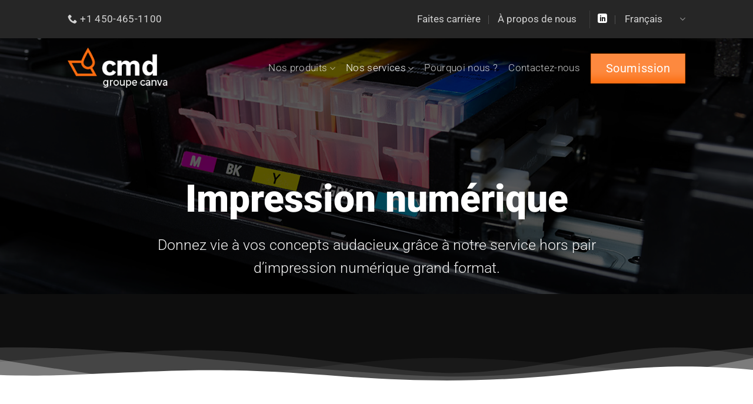

--- FILE ---
content_type: text/html; charset=utf-8
request_url: https://www.google.com/recaptcha/api2/anchor?ar=1&k=6Ldq0usgAAAAAIXO4XlNMqy-NCQfroseD3k71CCS&co=aHR0cHM6Ly9lbnNlaWduZXNjbWQuY29tOjQ0Mw..&hl=en&v=PoyoqOPhxBO7pBk68S4YbpHZ&size=invisible&anchor-ms=20000&execute-ms=30000&cb=ul8tc991jh02
body_size: 48576
content:
<!DOCTYPE HTML><html dir="ltr" lang="en"><head><meta http-equiv="Content-Type" content="text/html; charset=UTF-8">
<meta http-equiv="X-UA-Compatible" content="IE=edge">
<title>reCAPTCHA</title>
<style type="text/css">
/* cyrillic-ext */
@font-face {
  font-family: 'Roboto';
  font-style: normal;
  font-weight: 400;
  font-stretch: 100%;
  src: url(//fonts.gstatic.com/s/roboto/v48/KFO7CnqEu92Fr1ME7kSn66aGLdTylUAMa3GUBHMdazTgWw.woff2) format('woff2');
  unicode-range: U+0460-052F, U+1C80-1C8A, U+20B4, U+2DE0-2DFF, U+A640-A69F, U+FE2E-FE2F;
}
/* cyrillic */
@font-face {
  font-family: 'Roboto';
  font-style: normal;
  font-weight: 400;
  font-stretch: 100%;
  src: url(//fonts.gstatic.com/s/roboto/v48/KFO7CnqEu92Fr1ME7kSn66aGLdTylUAMa3iUBHMdazTgWw.woff2) format('woff2');
  unicode-range: U+0301, U+0400-045F, U+0490-0491, U+04B0-04B1, U+2116;
}
/* greek-ext */
@font-face {
  font-family: 'Roboto';
  font-style: normal;
  font-weight: 400;
  font-stretch: 100%;
  src: url(//fonts.gstatic.com/s/roboto/v48/KFO7CnqEu92Fr1ME7kSn66aGLdTylUAMa3CUBHMdazTgWw.woff2) format('woff2');
  unicode-range: U+1F00-1FFF;
}
/* greek */
@font-face {
  font-family: 'Roboto';
  font-style: normal;
  font-weight: 400;
  font-stretch: 100%;
  src: url(//fonts.gstatic.com/s/roboto/v48/KFO7CnqEu92Fr1ME7kSn66aGLdTylUAMa3-UBHMdazTgWw.woff2) format('woff2');
  unicode-range: U+0370-0377, U+037A-037F, U+0384-038A, U+038C, U+038E-03A1, U+03A3-03FF;
}
/* math */
@font-face {
  font-family: 'Roboto';
  font-style: normal;
  font-weight: 400;
  font-stretch: 100%;
  src: url(//fonts.gstatic.com/s/roboto/v48/KFO7CnqEu92Fr1ME7kSn66aGLdTylUAMawCUBHMdazTgWw.woff2) format('woff2');
  unicode-range: U+0302-0303, U+0305, U+0307-0308, U+0310, U+0312, U+0315, U+031A, U+0326-0327, U+032C, U+032F-0330, U+0332-0333, U+0338, U+033A, U+0346, U+034D, U+0391-03A1, U+03A3-03A9, U+03B1-03C9, U+03D1, U+03D5-03D6, U+03F0-03F1, U+03F4-03F5, U+2016-2017, U+2034-2038, U+203C, U+2040, U+2043, U+2047, U+2050, U+2057, U+205F, U+2070-2071, U+2074-208E, U+2090-209C, U+20D0-20DC, U+20E1, U+20E5-20EF, U+2100-2112, U+2114-2115, U+2117-2121, U+2123-214F, U+2190, U+2192, U+2194-21AE, U+21B0-21E5, U+21F1-21F2, U+21F4-2211, U+2213-2214, U+2216-22FF, U+2308-230B, U+2310, U+2319, U+231C-2321, U+2336-237A, U+237C, U+2395, U+239B-23B7, U+23D0, U+23DC-23E1, U+2474-2475, U+25AF, U+25B3, U+25B7, U+25BD, U+25C1, U+25CA, U+25CC, U+25FB, U+266D-266F, U+27C0-27FF, U+2900-2AFF, U+2B0E-2B11, U+2B30-2B4C, U+2BFE, U+3030, U+FF5B, U+FF5D, U+1D400-1D7FF, U+1EE00-1EEFF;
}
/* symbols */
@font-face {
  font-family: 'Roboto';
  font-style: normal;
  font-weight: 400;
  font-stretch: 100%;
  src: url(//fonts.gstatic.com/s/roboto/v48/KFO7CnqEu92Fr1ME7kSn66aGLdTylUAMaxKUBHMdazTgWw.woff2) format('woff2');
  unicode-range: U+0001-000C, U+000E-001F, U+007F-009F, U+20DD-20E0, U+20E2-20E4, U+2150-218F, U+2190, U+2192, U+2194-2199, U+21AF, U+21E6-21F0, U+21F3, U+2218-2219, U+2299, U+22C4-22C6, U+2300-243F, U+2440-244A, U+2460-24FF, U+25A0-27BF, U+2800-28FF, U+2921-2922, U+2981, U+29BF, U+29EB, U+2B00-2BFF, U+4DC0-4DFF, U+FFF9-FFFB, U+10140-1018E, U+10190-1019C, U+101A0, U+101D0-101FD, U+102E0-102FB, U+10E60-10E7E, U+1D2C0-1D2D3, U+1D2E0-1D37F, U+1F000-1F0FF, U+1F100-1F1AD, U+1F1E6-1F1FF, U+1F30D-1F30F, U+1F315, U+1F31C, U+1F31E, U+1F320-1F32C, U+1F336, U+1F378, U+1F37D, U+1F382, U+1F393-1F39F, U+1F3A7-1F3A8, U+1F3AC-1F3AF, U+1F3C2, U+1F3C4-1F3C6, U+1F3CA-1F3CE, U+1F3D4-1F3E0, U+1F3ED, U+1F3F1-1F3F3, U+1F3F5-1F3F7, U+1F408, U+1F415, U+1F41F, U+1F426, U+1F43F, U+1F441-1F442, U+1F444, U+1F446-1F449, U+1F44C-1F44E, U+1F453, U+1F46A, U+1F47D, U+1F4A3, U+1F4B0, U+1F4B3, U+1F4B9, U+1F4BB, U+1F4BF, U+1F4C8-1F4CB, U+1F4D6, U+1F4DA, U+1F4DF, U+1F4E3-1F4E6, U+1F4EA-1F4ED, U+1F4F7, U+1F4F9-1F4FB, U+1F4FD-1F4FE, U+1F503, U+1F507-1F50B, U+1F50D, U+1F512-1F513, U+1F53E-1F54A, U+1F54F-1F5FA, U+1F610, U+1F650-1F67F, U+1F687, U+1F68D, U+1F691, U+1F694, U+1F698, U+1F6AD, U+1F6B2, U+1F6B9-1F6BA, U+1F6BC, U+1F6C6-1F6CF, U+1F6D3-1F6D7, U+1F6E0-1F6EA, U+1F6F0-1F6F3, U+1F6F7-1F6FC, U+1F700-1F7FF, U+1F800-1F80B, U+1F810-1F847, U+1F850-1F859, U+1F860-1F887, U+1F890-1F8AD, U+1F8B0-1F8BB, U+1F8C0-1F8C1, U+1F900-1F90B, U+1F93B, U+1F946, U+1F984, U+1F996, U+1F9E9, U+1FA00-1FA6F, U+1FA70-1FA7C, U+1FA80-1FA89, U+1FA8F-1FAC6, U+1FACE-1FADC, U+1FADF-1FAE9, U+1FAF0-1FAF8, U+1FB00-1FBFF;
}
/* vietnamese */
@font-face {
  font-family: 'Roboto';
  font-style: normal;
  font-weight: 400;
  font-stretch: 100%;
  src: url(//fonts.gstatic.com/s/roboto/v48/KFO7CnqEu92Fr1ME7kSn66aGLdTylUAMa3OUBHMdazTgWw.woff2) format('woff2');
  unicode-range: U+0102-0103, U+0110-0111, U+0128-0129, U+0168-0169, U+01A0-01A1, U+01AF-01B0, U+0300-0301, U+0303-0304, U+0308-0309, U+0323, U+0329, U+1EA0-1EF9, U+20AB;
}
/* latin-ext */
@font-face {
  font-family: 'Roboto';
  font-style: normal;
  font-weight: 400;
  font-stretch: 100%;
  src: url(//fonts.gstatic.com/s/roboto/v48/KFO7CnqEu92Fr1ME7kSn66aGLdTylUAMa3KUBHMdazTgWw.woff2) format('woff2');
  unicode-range: U+0100-02BA, U+02BD-02C5, U+02C7-02CC, U+02CE-02D7, U+02DD-02FF, U+0304, U+0308, U+0329, U+1D00-1DBF, U+1E00-1E9F, U+1EF2-1EFF, U+2020, U+20A0-20AB, U+20AD-20C0, U+2113, U+2C60-2C7F, U+A720-A7FF;
}
/* latin */
@font-face {
  font-family: 'Roboto';
  font-style: normal;
  font-weight: 400;
  font-stretch: 100%;
  src: url(//fonts.gstatic.com/s/roboto/v48/KFO7CnqEu92Fr1ME7kSn66aGLdTylUAMa3yUBHMdazQ.woff2) format('woff2');
  unicode-range: U+0000-00FF, U+0131, U+0152-0153, U+02BB-02BC, U+02C6, U+02DA, U+02DC, U+0304, U+0308, U+0329, U+2000-206F, U+20AC, U+2122, U+2191, U+2193, U+2212, U+2215, U+FEFF, U+FFFD;
}
/* cyrillic-ext */
@font-face {
  font-family: 'Roboto';
  font-style: normal;
  font-weight: 500;
  font-stretch: 100%;
  src: url(//fonts.gstatic.com/s/roboto/v48/KFO7CnqEu92Fr1ME7kSn66aGLdTylUAMa3GUBHMdazTgWw.woff2) format('woff2');
  unicode-range: U+0460-052F, U+1C80-1C8A, U+20B4, U+2DE0-2DFF, U+A640-A69F, U+FE2E-FE2F;
}
/* cyrillic */
@font-face {
  font-family: 'Roboto';
  font-style: normal;
  font-weight: 500;
  font-stretch: 100%;
  src: url(//fonts.gstatic.com/s/roboto/v48/KFO7CnqEu92Fr1ME7kSn66aGLdTylUAMa3iUBHMdazTgWw.woff2) format('woff2');
  unicode-range: U+0301, U+0400-045F, U+0490-0491, U+04B0-04B1, U+2116;
}
/* greek-ext */
@font-face {
  font-family: 'Roboto';
  font-style: normal;
  font-weight: 500;
  font-stretch: 100%;
  src: url(//fonts.gstatic.com/s/roboto/v48/KFO7CnqEu92Fr1ME7kSn66aGLdTylUAMa3CUBHMdazTgWw.woff2) format('woff2');
  unicode-range: U+1F00-1FFF;
}
/* greek */
@font-face {
  font-family: 'Roboto';
  font-style: normal;
  font-weight: 500;
  font-stretch: 100%;
  src: url(//fonts.gstatic.com/s/roboto/v48/KFO7CnqEu92Fr1ME7kSn66aGLdTylUAMa3-UBHMdazTgWw.woff2) format('woff2');
  unicode-range: U+0370-0377, U+037A-037F, U+0384-038A, U+038C, U+038E-03A1, U+03A3-03FF;
}
/* math */
@font-face {
  font-family: 'Roboto';
  font-style: normal;
  font-weight: 500;
  font-stretch: 100%;
  src: url(//fonts.gstatic.com/s/roboto/v48/KFO7CnqEu92Fr1ME7kSn66aGLdTylUAMawCUBHMdazTgWw.woff2) format('woff2');
  unicode-range: U+0302-0303, U+0305, U+0307-0308, U+0310, U+0312, U+0315, U+031A, U+0326-0327, U+032C, U+032F-0330, U+0332-0333, U+0338, U+033A, U+0346, U+034D, U+0391-03A1, U+03A3-03A9, U+03B1-03C9, U+03D1, U+03D5-03D6, U+03F0-03F1, U+03F4-03F5, U+2016-2017, U+2034-2038, U+203C, U+2040, U+2043, U+2047, U+2050, U+2057, U+205F, U+2070-2071, U+2074-208E, U+2090-209C, U+20D0-20DC, U+20E1, U+20E5-20EF, U+2100-2112, U+2114-2115, U+2117-2121, U+2123-214F, U+2190, U+2192, U+2194-21AE, U+21B0-21E5, U+21F1-21F2, U+21F4-2211, U+2213-2214, U+2216-22FF, U+2308-230B, U+2310, U+2319, U+231C-2321, U+2336-237A, U+237C, U+2395, U+239B-23B7, U+23D0, U+23DC-23E1, U+2474-2475, U+25AF, U+25B3, U+25B7, U+25BD, U+25C1, U+25CA, U+25CC, U+25FB, U+266D-266F, U+27C0-27FF, U+2900-2AFF, U+2B0E-2B11, U+2B30-2B4C, U+2BFE, U+3030, U+FF5B, U+FF5D, U+1D400-1D7FF, U+1EE00-1EEFF;
}
/* symbols */
@font-face {
  font-family: 'Roboto';
  font-style: normal;
  font-weight: 500;
  font-stretch: 100%;
  src: url(//fonts.gstatic.com/s/roboto/v48/KFO7CnqEu92Fr1ME7kSn66aGLdTylUAMaxKUBHMdazTgWw.woff2) format('woff2');
  unicode-range: U+0001-000C, U+000E-001F, U+007F-009F, U+20DD-20E0, U+20E2-20E4, U+2150-218F, U+2190, U+2192, U+2194-2199, U+21AF, U+21E6-21F0, U+21F3, U+2218-2219, U+2299, U+22C4-22C6, U+2300-243F, U+2440-244A, U+2460-24FF, U+25A0-27BF, U+2800-28FF, U+2921-2922, U+2981, U+29BF, U+29EB, U+2B00-2BFF, U+4DC0-4DFF, U+FFF9-FFFB, U+10140-1018E, U+10190-1019C, U+101A0, U+101D0-101FD, U+102E0-102FB, U+10E60-10E7E, U+1D2C0-1D2D3, U+1D2E0-1D37F, U+1F000-1F0FF, U+1F100-1F1AD, U+1F1E6-1F1FF, U+1F30D-1F30F, U+1F315, U+1F31C, U+1F31E, U+1F320-1F32C, U+1F336, U+1F378, U+1F37D, U+1F382, U+1F393-1F39F, U+1F3A7-1F3A8, U+1F3AC-1F3AF, U+1F3C2, U+1F3C4-1F3C6, U+1F3CA-1F3CE, U+1F3D4-1F3E0, U+1F3ED, U+1F3F1-1F3F3, U+1F3F5-1F3F7, U+1F408, U+1F415, U+1F41F, U+1F426, U+1F43F, U+1F441-1F442, U+1F444, U+1F446-1F449, U+1F44C-1F44E, U+1F453, U+1F46A, U+1F47D, U+1F4A3, U+1F4B0, U+1F4B3, U+1F4B9, U+1F4BB, U+1F4BF, U+1F4C8-1F4CB, U+1F4D6, U+1F4DA, U+1F4DF, U+1F4E3-1F4E6, U+1F4EA-1F4ED, U+1F4F7, U+1F4F9-1F4FB, U+1F4FD-1F4FE, U+1F503, U+1F507-1F50B, U+1F50D, U+1F512-1F513, U+1F53E-1F54A, U+1F54F-1F5FA, U+1F610, U+1F650-1F67F, U+1F687, U+1F68D, U+1F691, U+1F694, U+1F698, U+1F6AD, U+1F6B2, U+1F6B9-1F6BA, U+1F6BC, U+1F6C6-1F6CF, U+1F6D3-1F6D7, U+1F6E0-1F6EA, U+1F6F0-1F6F3, U+1F6F7-1F6FC, U+1F700-1F7FF, U+1F800-1F80B, U+1F810-1F847, U+1F850-1F859, U+1F860-1F887, U+1F890-1F8AD, U+1F8B0-1F8BB, U+1F8C0-1F8C1, U+1F900-1F90B, U+1F93B, U+1F946, U+1F984, U+1F996, U+1F9E9, U+1FA00-1FA6F, U+1FA70-1FA7C, U+1FA80-1FA89, U+1FA8F-1FAC6, U+1FACE-1FADC, U+1FADF-1FAE9, U+1FAF0-1FAF8, U+1FB00-1FBFF;
}
/* vietnamese */
@font-face {
  font-family: 'Roboto';
  font-style: normal;
  font-weight: 500;
  font-stretch: 100%;
  src: url(//fonts.gstatic.com/s/roboto/v48/KFO7CnqEu92Fr1ME7kSn66aGLdTylUAMa3OUBHMdazTgWw.woff2) format('woff2');
  unicode-range: U+0102-0103, U+0110-0111, U+0128-0129, U+0168-0169, U+01A0-01A1, U+01AF-01B0, U+0300-0301, U+0303-0304, U+0308-0309, U+0323, U+0329, U+1EA0-1EF9, U+20AB;
}
/* latin-ext */
@font-face {
  font-family: 'Roboto';
  font-style: normal;
  font-weight: 500;
  font-stretch: 100%;
  src: url(//fonts.gstatic.com/s/roboto/v48/KFO7CnqEu92Fr1ME7kSn66aGLdTylUAMa3KUBHMdazTgWw.woff2) format('woff2');
  unicode-range: U+0100-02BA, U+02BD-02C5, U+02C7-02CC, U+02CE-02D7, U+02DD-02FF, U+0304, U+0308, U+0329, U+1D00-1DBF, U+1E00-1E9F, U+1EF2-1EFF, U+2020, U+20A0-20AB, U+20AD-20C0, U+2113, U+2C60-2C7F, U+A720-A7FF;
}
/* latin */
@font-face {
  font-family: 'Roboto';
  font-style: normal;
  font-weight: 500;
  font-stretch: 100%;
  src: url(//fonts.gstatic.com/s/roboto/v48/KFO7CnqEu92Fr1ME7kSn66aGLdTylUAMa3yUBHMdazQ.woff2) format('woff2');
  unicode-range: U+0000-00FF, U+0131, U+0152-0153, U+02BB-02BC, U+02C6, U+02DA, U+02DC, U+0304, U+0308, U+0329, U+2000-206F, U+20AC, U+2122, U+2191, U+2193, U+2212, U+2215, U+FEFF, U+FFFD;
}
/* cyrillic-ext */
@font-face {
  font-family: 'Roboto';
  font-style: normal;
  font-weight: 900;
  font-stretch: 100%;
  src: url(//fonts.gstatic.com/s/roboto/v48/KFO7CnqEu92Fr1ME7kSn66aGLdTylUAMa3GUBHMdazTgWw.woff2) format('woff2');
  unicode-range: U+0460-052F, U+1C80-1C8A, U+20B4, U+2DE0-2DFF, U+A640-A69F, U+FE2E-FE2F;
}
/* cyrillic */
@font-face {
  font-family: 'Roboto';
  font-style: normal;
  font-weight: 900;
  font-stretch: 100%;
  src: url(//fonts.gstatic.com/s/roboto/v48/KFO7CnqEu92Fr1ME7kSn66aGLdTylUAMa3iUBHMdazTgWw.woff2) format('woff2');
  unicode-range: U+0301, U+0400-045F, U+0490-0491, U+04B0-04B1, U+2116;
}
/* greek-ext */
@font-face {
  font-family: 'Roboto';
  font-style: normal;
  font-weight: 900;
  font-stretch: 100%;
  src: url(//fonts.gstatic.com/s/roboto/v48/KFO7CnqEu92Fr1ME7kSn66aGLdTylUAMa3CUBHMdazTgWw.woff2) format('woff2');
  unicode-range: U+1F00-1FFF;
}
/* greek */
@font-face {
  font-family: 'Roboto';
  font-style: normal;
  font-weight: 900;
  font-stretch: 100%;
  src: url(//fonts.gstatic.com/s/roboto/v48/KFO7CnqEu92Fr1ME7kSn66aGLdTylUAMa3-UBHMdazTgWw.woff2) format('woff2');
  unicode-range: U+0370-0377, U+037A-037F, U+0384-038A, U+038C, U+038E-03A1, U+03A3-03FF;
}
/* math */
@font-face {
  font-family: 'Roboto';
  font-style: normal;
  font-weight: 900;
  font-stretch: 100%;
  src: url(//fonts.gstatic.com/s/roboto/v48/KFO7CnqEu92Fr1ME7kSn66aGLdTylUAMawCUBHMdazTgWw.woff2) format('woff2');
  unicode-range: U+0302-0303, U+0305, U+0307-0308, U+0310, U+0312, U+0315, U+031A, U+0326-0327, U+032C, U+032F-0330, U+0332-0333, U+0338, U+033A, U+0346, U+034D, U+0391-03A1, U+03A3-03A9, U+03B1-03C9, U+03D1, U+03D5-03D6, U+03F0-03F1, U+03F4-03F5, U+2016-2017, U+2034-2038, U+203C, U+2040, U+2043, U+2047, U+2050, U+2057, U+205F, U+2070-2071, U+2074-208E, U+2090-209C, U+20D0-20DC, U+20E1, U+20E5-20EF, U+2100-2112, U+2114-2115, U+2117-2121, U+2123-214F, U+2190, U+2192, U+2194-21AE, U+21B0-21E5, U+21F1-21F2, U+21F4-2211, U+2213-2214, U+2216-22FF, U+2308-230B, U+2310, U+2319, U+231C-2321, U+2336-237A, U+237C, U+2395, U+239B-23B7, U+23D0, U+23DC-23E1, U+2474-2475, U+25AF, U+25B3, U+25B7, U+25BD, U+25C1, U+25CA, U+25CC, U+25FB, U+266D-266F, U+27C0-27FF, U+2900-2AFF, U+2B0E-2B11, U+2B30-2B4C, U+2BFE, U+3030, U+FF5B, U+FF5D, U+1D400-1D7FF, U+1EE00-1EEFF;
}
/* symbols */
@font-face {
  font-family: 'Roboto';
  font-style: normal;
  font-weight: 900;
  font-stretch: 100%;
  src: url(//fonts.gstatic.com/s/roboto/v48/KFO7CnqEu92Fr1ME7kSn66aGLdTylUAMaxKUBHMdazTgWw.woff2) format('woff2');
  unicode-range: U+0001-000C, U+000E-001F, U+007F-009F, U+20DD-20E0, U+20E2-20E4, U+2150-218F, U+2190, U+2192, U+2194-2199, U+21AF, U+21E6-21F0, U+21F3, U+2218-2219, U+2299, U+22C4-22C6, U+2300-243F, U+2440-244A, U+2460-24FF, U+25A0-27BF, U+2800-28FF, U+2921-2922, U+2981, U+29BF, U+29EB, U+2B00-2BFF, U+4DC0-4DFF, U+FFF9-FFFB, U+10140-1018E, U+10190-1019C, U+101A0, U+101D0-101FD, U+102E0-102FB, U+10E60-10E7E, U+1D2C0-1D2D3, U+1D2E0-1D37F, U+1F000-1F0FF, U+1F100-1F1AD, U+1F1E6-1F1FF, U+1F30D-1F30F, U+1F315, U+1F31C, U+1F31E, U+1F320-1F32C, U+1F336, U+1F378, U+1F37D, U+1F382, U+1F393-1F39F, U+1F3A7-1F3A8, U+1F3AC-1F3AF, U+1F3C2, U+1F3C4-1F3C6, U+1F3CA-1F3CE, U+1F3D4-1F3E0, U+1F3ED, U+1F3F1-1F3F3, U+1F3F5-1F3F7, U+1F408, U+1F415, U+1F41F, U+1F426, U+1F43F, U+1F441-1F442, U+1F444, U+1F446-1F449, U+1F44C-1F44E, U+1F453, U+1F46A, U+1F47D, U+1F4A3, U+1F4B0, U+1F4B3, U+1F4B9, U+1F4BB, U+1F4BF, U+1F4C8-1F4CB, U+1F4D6, U+1F4DA, U+1F4DF, U+1F4E3-1F4E6, U+1F4EA-1F4ED, U+1F4F7, U+1F4F9-1F4FB, U+1F4FD-1F4FE, U+1F503, U+1F507-1F50B, U+1F50D, U+1F512-1F513, U+1F53E-1F54A, U+1F54F-1F5FA, U+1F610, U+1F650-1F67F, U+1F687, U+1F68D, U+1F691, U+1F694, U+1F698, U+1F6AD, U+1F6B2, U+1F6B9-1F6BA, U+1F6BC, U+1F6C6-1F6CF, U+1F6D3-1F6D7, U+1F6E0-1F6EA, U+1F6F0-1F6F3, U+1F6F7-1F6FC, U+1F700-1F7FF, U+1F800-1F80B, U+1F810-1F847, U+1F850-1F859, U+1F860-1F887, U+1F890-1F8AD, U+1F8B0-1F8BB, U+1F8C0-1F8C1, U+1F900-1F90B, U+1F93B, U+1F946, U+1F984, U+1F996, U+1F9E9, U+1FA00-1FA6F, U+1FA70-1FA7C, U+1FA80-1FA89, U+1FA8F-1FAC6, U+1FACE-1FADC, U+1FADF-1FAE9, U+1FAF0-1FAF8, U+1FB00-1FBFF;
}
/* vietnamese */
@font-face {
  font-family: 'Roboto';
  font-style: normal;
  font-weight: 900;
  font-stretch: 100%;
  src: url(//fonts.gstatic.com/s/roboto/v48/KFO7CnqEu92Fr1ME7kSn66aGLdTylUAMa3OUBHMdazTgWw.woff2) format('woff2');
  unicode-range: U+0102-0103, U+0110-0111, U+0128-0129, U+0168-0169, U+01A0-01A1, U+01AF-01B0, U+0300-0301, U+0303-0304, U+0308-0309, U+0323, U+0329, U+1EA0-1EF9, U+20AB;
}
/* latin-ext */
@font-face {
  font-family: 'Roboto';
  font-style: normal;
  font-weight: 900;
  font-stretch: 100%;
  src: url(//fonts.gstatic.com/s/roboto/v48/KFO7CnqEu92Fr1ME7kSn66aGLdTylUAMa3KUBHMdazTgWw.woff2) format('woff2');
  unicode-range: U+0100-02BA, U+02BD-02C5, U+02C7-02CC, U+02CE-02D7, U+02DD-02FF, U+0304, U+0308, U+0329, U+1D00-1DBF, U+1E00-1E9F, U+1EF2-1EFF, U+2020, U+20A0-20AB, U+20AD-20C0, U+2113, U+2C60-2C7F, U+A720-A7FF;
}
/* latin */
@font-face {
  font-family: 'Roboto';
  font-style: normal;
  font-weight: 900;
  font-stretch: 100%;
  src: url(//fonts.gstatic.com/s/roboto/v48/KFO7CnqEu92Fr1ME7kSn66aGLdTylUAMa3yUBHMdazQ.woff2) format('woff2');
  unicode-range: U+0000-00FF, U+0131, U+0152-0153, U+02BB-02BC, U+02C6, U+02DA, U+02DC, U+0304, U+0308, U+0329, U+2000-206F, U+20AC, U+2122, U+2191, U+2193, U+2212, U+2215, U+FEFF, U+FFFD;
}

</style>
<link rel="stylesheet" type="text/css" href="https://www.gstatic.com/recaptcha/releases/PoyoqOPhxBO7pBk68S4YbpHZ/styles__ltr.css">
<script nonce="qg9OQ0nXta_bgI4YBPhW2A" type="text/javascript">window['__recaptcha_api'] = 'https://www.google.com/recaptcha/api2/';</script>
<script type="text/javascript" src="https://www.gstatic.com/recaptcha/releases/PoyoqOPhxBO7pBk68S4YbpHZ/recaptcha__en.js" nonce="qg9OQ0nXta_bgI4YBPhW2A">
      
    </script></head>
<body><div id="rc-anchor-alert" class="rc-anchor-alert"></div>
<input type="hidden" id="recaptcha-token" value="[base64]">
<script type="text/javascript" nonce="qg9OQ0nXta_bgI4YBPhW2A">
      recaptcha.anchor.Main.init("[\x22ainput\x22,[\x22bgdata\x22,\x22\x22,\[base64]/[base64]/bmV3IFpbdF0obVswXSk6Sz09Mj9uZXcgWlt0XShtWzBdLG1bMV0pOks9PTM/bmV3IFpbdF0obVswXSxtWzFdLG1bMl0pOks9PTQ/[base64]/[base64]/[base64]/[base64]/[base64]/[base64]/[base64]/[base64]/[base64]/[base64]/[base64]/[base64]/[base64]/[base64]\\u003d\\u003d\x22,\[base64]\x22,\x22YsOzwq1Ef3ZHw7tJMXLDoMODw7jDo8OZEErCgDbDkUTChsOowpgGUCHDv8Obw6xXw6PDp14oFsKJw7EaJTfDsnJPwovCo8OLM8KmVcKVw44PU8Ogw53Dk8Okw7JKRsKPw4DDphZ4TMK+woTCil7CucK0SXNGecOBIsKxw69rCsK0wq4zUVosw6sjwooPw5/ChTjDssKHOFMcwpUTw5YrwpgRw5tLJsKkcsKgVcORwoIgw4o3wpXDqn96wrRPw6nCuBrCkiYLbQV+w4tECsKVwrDChsOkwo7DrsKCw7snwoxKw6Zuw4EGw5zCkFTCpsKuNsK+RE1/e8KTwqJ/T8OrPBpWUsO2cQvCrRIUwq9qTsK9JGjCvzfCosKwJcO/w6/DiXjDqiHDuxNnOsO9w7LCnUlhRkPCkMKINsK7w68Xw5Fhw7HCocK0DnQSN3l6F8KyRsOSAsO4V8OyazN/AjJAwpkLMcKUfcKHUsO+wovDl8OOw5U0wqvCgBYiw4g8w5vCjcKKa8KzDE8ZwpbCpRQhe1FMXCYgw4tLasO3w4HDlQPDhFnCgEE4IcO6D8KRw6nDtMKNRh7DtsKEQnXDiMO7BMOHPjAvN8Oywo7DssK9wrDCsGDDv8OmA8KXw6rDlcK3f8KMK8Kow7VeN30Gw4DCoV/[base64]/wpTCv1UAw6tUW8OSwpwiwoo0WRBPwpYdFBkfAxDCmsO1w5ASw6/CjlRCFsK6acK9wpNVDiLCkyYMw4ERBcOnwrhXBE/DrsOfwoEufXArwrvCoVYpB00twqBqasK3S8OcE1ZFSMOrJzzDjHnCiyckOjRFW8Ozw7zCtUdWw5w4CmsQwr13WmvCvAXCvsOedFFhQsOQDcO+wrkiwqbCn8KuZGBow6jCnFxSwpMdKMOiTAwwVSI6UcKIw6/DhcO3wqPCvsO6w4dRwopCRDzDgMKDZUDCkS5PwoVfbcKNwo7CgcKbw5LDhsOIw5Aiwqorw6nDiMKXE8K8wpbDkWh6RErCusOew4RDw5cmwpoRwpvCqDEuQARNIlJTSsOMD8OYW8KWwr/Cr8KHUsOmw4hMwrZ5w604Dy/Cqhw7exvCgBjCicKTw7bCuElXUsOHwr/DjMK5bcOSw4bCm2dnw7jCqEAkw6ZMF8KfJ3zCsHVsSsOQMcKXOsKbw5sdwoMnVMOkw43CnMOeUmjDhsKfw5TDg8K/[base64]/w6PCp0JZw7hmUsOwJjkBcsOMeMOXw6DCoy7Cuw4sc0DCocK8MUl8UX1Mw4HDtsO/[base64]/PsOCZWLClArDqcODwrDCn8OZw5PCjMKVL8OWw4EPfmxsN3DDuMO5EcOkwrV1w54qw4HDn8K2w4sXwrzDo8KTScKZw5hzw4ZgJcOyaUPCh1vCviJSw67CsMOkCSHCqww1NGTDhsKMbMOew4p/w7HDgMKuLBByfsOPJHoxeMOyeiHDtyJ+wpzCtWlyw4PCpwXCmi8Qw6QOwrPDncOWwr3ClhEKcsOJecK/ezhHehzDnQzCqMKDwpvDpzNNwo/Dr8KcXMOcLMOmZcOAwr/[base64]/DgsOIw75XEnTCksOIwox1w43DicOyUmt9aMKdw51dwqPDpcOCCsKyw7vCosKnw4ZuTF9DwrjCqQTCr8K0wobCu8KtHsOAwovCmxVMw7LChlQ+w4TCtlohwosDwqvDpVMdwpkCw67Cn8OuajnDhGDCjQPCuSsiw5DDrEvDvibDo2/CqcKTw6DCh2A5WsOpwrbDjiZmwqbDohvCjB7DmcKdTMK+TC/Cp8Ocw63Dg0DDuzE8wrZ/wpTDlcKyBsKHVMO/ZcOhwp16w4lHwqgVwo1hw6PDvVvDs8KnwoLDlcKPw7HDt8OLw756DyrDoFRRw74sJsOwwopPb8O1WgVewpcVwrxEw7rDmiDDhVbDnULDgDASYA5uBcK/[base64]/[base64]/blfCnnvCnxDDqsKlXXpywqZFw5kmw5/CqHdhw4XCuMKewqkbBMOJw6vDsj4Jw4F7bmXCt2Anw753CQF2WC3Dhw8BPgBlw4tWw6FVw7/DkMO2wqjDtzvDhg1WwrLCnUJWDkPDh8OXdhMtw7dgcQfCssOlwoDDkWfCi8KlwqxDwqfCt8OqKcOUw6EQw4vCqsOBHcK6H8KHw4LCswLDkMOJRsKvwpZ+w6sHTsOmw7Yvwpl4w4zDsQ3CpWzDigpKecKmQMKqccKTw5QteHMEBcKXdgzCmTN/IsKLw6B7RjJvwqrCqkPDuMKJXMO+wrHCtnPDhcKUwq7CkkhTwoTCijvDhsKkw6luXcOLL8Omw6/Cqjh5CcKCwr00DsOHw6RJwo1kBXl2wqHCrsOzwr8uS8Ozw5bCj3VrbsOEw5AGK8KZwpRTNcOfwpjCgWXCgMKVV8OXKwPDpjAKw6rCuUHDtGwBw79nbQBPaGtMw5gVUzktw53DqyF5E8O6ecKVJQFxMjzDjcKWwpZLw5vDnT0GwqzCgjkoHsOOSsOjN0zDqzDDt8K/D8OYw6rCp8OIXMKWWsKIaCsyw7Evw6XCrwoSRMOuw7cawrrCscKqMhXDicOUwpd/[base64]/CjTnDvcOYw7fDvcKEWMOMCsO/[base64]/woodw783UcOmw6gvwqhrIcOrwqA7w53DnSLDnVvCuMOtw4JBwrrDnQTDlVJWbcK/w7NywqnDtsK2wpzCoX/DjcOLw4NjSj/CscOsw5bCrFHDn8OVwr3DpSDDk8KsYsOmJF82HgDDtDLCrMOGRsKRY8ODRWlhEgRIw4pDwqbDr8KPGcORIcK4w59uWSNVwopqIz/DrjVld0bCiiPClcKdwpDDq8O1w75UKlfDoMKFw6/DqGECwq0iAMKuw4rDlEjCgBkTHMKHw6R8YXwEL8OOA8KjHj7DoAXCqRgaw7bDn1xAwpXCijMrw5/[base64]/[base64]/DuRLDnMKbesOBwpfDoMOhOlEHFSvDjCEQOSshH8Kfw49rw643UWZEOcOWwpgOWcOlwpdGQcOjwoIow7bCkirCmwdRNsKHwozCuMKcw6/DpsOiwr7DkcKbw4fDnsK7w4lKwpY3LsOOcMK2w7hbwqbCnCdSDVNJOMOfFgpoPMK0Mj/Diw5tUAg/woLCgMO4w4/CsMK8NsOmV8KqQFV6w6V4wrbCh3AaQ8OfTFPDqCXCn8KwGzHCpsKHKsOtIRlXEMKyEMOvEGjChwptwqw4wo8jX8OCw4rCnsKYwqLCgsOPw4hbwrpkw5vDn3PCncOfwr3CtRzCp8Onwq8jU8KQOg/[base64]/OHBULFYaw6RcfMKxw5JvX3PDqMKhwojDkFE9QcKtPMKjw7Qlw7paCMKSFB/DvxAOL8O0w7MHw40sQ2VGw4cSakrCnR3Dn8K6w7lSFcKrVkHDvcOKw6/[base64]/w5gNB8KkPcO9wo3DuEVAw4zDqjNSw6jDmkfCrnwtwokcP8OfUMOswq0+LwzDlTAfcMKqAGnDncKqw4xewrMYw7Inwp/ClsKvw5fCk33Ds3RdLMOPT3RmYUrDoU50wr3CmSrCvcOSAzshw4wZBx1Dw7nCrsOrJFTCv2ADccOXCsK3DcO3aMOSw4BmwqDDsxQLGzTDvCXDqCTCuD5pCsKpw6VKHMOIMUoKw5XDhcKAPH1lXsOGYsKhwq3CtT/CpikDEkVZwrPCmk3Du0LDpHBWWBN0w7fDplfDicO2wooPw7l8WCd/w5c7D0VLKsOTw7EKw485w491wp7DmsK5w73Dhj7Dgg/DksKGO0FcTVLCiMKPwqrCtHDCoCtwQXXDmsOLXMKow7Rka8Kow47DhcK9AMK7QsOZwphsw6wTw7h6woHClGfCrl4wYMKOw7V4w58LCFJdwqQIwrfDpMKtw4/Dhxx/YsK7wprCrG9+wrzDhcObbcOZd33Cgg/DnCLCqcKXcE7DusO1fsKBw4NGSigZQjTDjMOcbxvDklQYIgNeI2LDtWzDs8KnOcO+JcKUaHnDvD3CszjDsAhCwpYuW8OqZMOIw7bCvhgRDVzCucK0KgECw600woYFw7AyYjctwr4JD0zCmgvCi1sRwrbCl8KLwrppwq/Dt8OSSF8Yd8KFVsOQwq9yT8OIw4ZyUX83w4bCuXEiGcKEAsOnBMOiwqk3VsKww77CpiMMNTlVWsKmMcKXw7hTK0XDr0x9KsOiwqLDgE7DlDhawoLDlgjDj8KSw6jDniA8ZH5LOMOzwo0yI8KCworDtcKEw4TCiUIDw5d1dG1AGMOQw7/CiSwAR8K6w6PCgRp4QGjCkT9JXcOlJ8O3UBPDicK9dMKcwqtFwqrDvTvClhRAFlhaBUDCtsKtPVPCuMKwBsKydlVFNMOAw6dzX8OJw6ECw6XCjy3CmMKebkPChDfDmWPDlMO0w7d2a8KJwobDvcO4EcOYwpPDt8KKwrJCwqHDj8OtNhUcw4/DmlNHYgPCpsO8IsK9B1sOSsKwJsOhe0IxwpgWJS/[base64]/CvD0+wqMCw6nDvMOawrw2O3dPw5Y1w7PDpFbDpcOJw5QfwohIwrM9bcOtwpXCs3ViwoNhB0UdwoLDiQvCqi5dw6Q9wpDCqHvCtATDvMO6w69zBMOnw4TClC0CFMOZw6IMw7RxScKKFMOxwr1/LQ0sw7puw4IdNTZlw5IPw49Owo8iw58HIhgBT3AfwoojGiE5C8OhSTbDpXhKWhxTw4geU8K1ZQDDp0vCowJwWnrCncK8wox9fUbCplLDknTDrcOmJsO7bMO3woZdXsKXecKvw5EiwqHDhC1PwqVSFcKAw4PDr8KHesKpY8KtSE3CgcOOXMK1w6xDw6QPIH0YKsKWwq/CnzvDhH7DrhXDicO0wo4vwp9OwqjDtFlxCgNew6B8LxTCjxtDVy3CmkrCp3oQWgcpWQzCsMKnBsKcfcOhw7DDryXDi8K+NsO8w49zf8ODbFnClsKKG0s8K8OVLhTDvcO8fRTCscKXw4nDj8OzPcKpF8K/WkQ7AjLDs8O2CDvChsOCw6fDm8O3AgLCgxlIO8KRAB/CoMORw7RzNsKNw78/BsKZGsOvw4bDtsKRw7PCqsO3w4YLdcOCw7AsdhMAwp3DrsO/HgtPVhVnwqMtwpFAXMKOUcKWw58gI8K3wosRw5R8woTCniYfw6dEw4UNGVI9wrfClmZnZsOcw6Z/w6oUw71TR8O/w7jDtMKrw7gcJMOrIWfDlCjCqcOxwqrDrhXChFrDlcOJw4TCkTbDqA/DhhrCqMKvwp/CkcONIMKmw5UCZMOLTsKwEMOkDsKawoQVwrkGwojDksKcwqZNLcKow57DkjNAW8Krw4g5wroXw7U4w7piUMOQLcOPWsKuNxIiMh1/eDzDqBfDnMKBEcO+wqxRT3UQCcOiwp7DuxnDol5+JMKnw4LCncOew4DDksKEMcOqw67DozzCocOLwqbDvGAEJMOewpF3wpk9woBQwrsWwpRzwqhaPnVlN8K1XMK6w4dMQcKCwo/[base64]/[base64]/wqE6enLDmsO2wpjChWlvwr4+wp/CnWrDtTlDwqHDoB/[base64]/[base64]/w5YDw6nCiCpnw7USwqpSwq07YsOuK8KLMMOnw44EF8K8wqZGUMOww6Mpwo5Hwrkqw5HCtMO5H8K2w4HCshIcwoB1woEZShUiw6bDmcKGw6TDsADDnMOkOMKWwpg9KcOGwqNYU3jCgMOAwoXCpEbCncKSLcKhw5/DoUTCqMKOwqMtwqnDuRRQeyE9W8O7wq0/wqzCvsKlT8ODwq3Ci8Ksw6TCvsODJHk4AMK4IMKEXz4aIkPCpAJGwr0oCl/[base64]/[base64]/JsKnwp0Aw73Cuj/Cj8OHMkocNwXDs13CjQp7wqlZVcOSR2p/[base64]/CmxPDpDvDqSvDiUbDiMO4wp90wrXCgsKLCV7DhAnCjcKCDQrCl0nDvsKFwqoFHsKeQ1c5w5vCnmzDoRzDvMKOXsOxwrbCpwYWW2HCkyPDmHDCnSwRJjfCm8OrwqMow4rDusKuJxDCuhh/[base64]/CvMK1Qh0Fw6liw6JFQT7Cs8OKA2TDtwU0LzI2Jw88woxiaBHDmirDn8KEIylnCsKcIMKuwp5hfCrCkHHCpl5uw64jbEHDmMOzwrTDvCvDs8OyUsOnwrwnIiteZTjDvAZxw6LDjMOvAzvDnsKlFytlMcO8w6/DtsK+w5fCrR7Dq8OiMV/CoMKIw50TwobCpkvDg8OlA8ODwpUzB0EJwrvCmBZNaxTDjwMecTMQw4cPw63Dt8Olw4cyQiMRPxgOwrDDuRjCjXc1MsONUCTDm8OHYSTDv13DhMOHQQBle8Obw63ChlgZw47CtMOrMsOUwqDCvcOPw61mw5/CssOxeAvDoRkYwrzDtcKbw7QdehrDtMO4Y8Kxw58wP8Orw7vCjsOkw47DtMODNcOjwrTDrsKZcCoISSppE2FMwodgVSZHL1MTV8KZHcOCTnTDssOLSz9jw4/CmhPDo8KiE8OYUsOCw7jCtT8LVi9Mw7ZvG8KOw7EBA8OFwoXCj07CrSwJw7jDjTlpw7FrGFpMw5fDh8OlP3zDl8OfF8OidcKUfcOew7vCjFfDlMKbI8OHMEjDhR7Cm8O4w4rDshZ0esOxwoBpGUxOWWvClWozV8KTw6J+wr0/fWbCoEnCk1Vmwrhlw5TDn8ONwqzDh8OCfD95w5AGJcKSYGBMOD3CojljYiMOwqEvXGBDenFjRX5jAj87w54wMgbCisOOVcOSwrnDnRLDnsO+HMKiXndgw5TDvcOEWhctw64rZcK5w4jCjxHDtMKBdwTCpcK8w5LDlcKsw7QQwprCpsOGc0lVw5/DiDfDhQLDv1MlcWcVCBtpwrzCk8ORw7sLw67CjcOkawbDvsOMXSvCqQ3DtgrDvn1awrgzwrHCqTpTw6zClTJwD0rCniAvVWvCpkInw4rDq8KUGMKXwpDDrsOkBMKyO8KUw5VYw4pqwobChD/CoCkdwpfCnit2wrXCrQbDusOwGcOff3RkB8OkfzIkwq/DocOMw7NEGsKqRD3DjzbDgAbDg8KKN1cPQMObwpbCnTPCn8O8wqHDkT9NUEPCq8O3w7LDiMKrwrvCuylqwqLDu8ORwpVvw5Unwp0LNncNw5/DlsKCJVnCpMOadg/Di0jDosOoOnZBwqwowrRxw6dKw5TDkQUmw5AudcOyw7IewovDkUNaE8OKwprDh8OpO8OJUC9oU1wYdGrCs8KxW8OPOsOfw5EPWsOMKcO0OsKGMsKrwqDCpg/ChTFEQSHCh8KIQm7DucOlw4bCisO+UjDDi8OWcjd/dVDDoGx+wqvCvcKoRsOaXMKAw7nDgijCu0R7w4/DosKwKRTDo14kXjjCvkQSFQVIWn7CpEpUwpIywrEDeSVCwqt0EsKafMKCD8O2wqnCscKzwqHCjFjCtghvw41xw7oyOgfCpQ/CvmMySMO3w5QsQSLClcOSYMKBK8KPW8OtTMOXw4XCkWLCsw7Dt1F3McKSSsO/N8OCw7t8BhlVw7YCVyxQHMO0dGtOc8KERRwIw57CmU40KjMRNsOGwp1BTnzDu8K2AMKewq7CrxUuMsKSw505TcKmCwgNw4dEN2/DqcOuRcOcwrHDpHTDqDIZw4d4I8K8wpzCoDB6TcOgw5VxK8OTw49rwrbCpsOdJCfDkcO9G2fDo3Ekw71qbcKHYMKrF8O+w5cow7rCiwptw4Yqw6cIw7cTwqJ9B8K3AXRIw7xhwqdOLxHCjcOow5XCsAwEwrgUcMOjw4/DgsKQQQtew53ChmfChATDgsK1QTMwwq/ChUNDw5TCt0EIHEzDjMKGwqZKw43DkMOjwrR7wp1EPcOWw5rCjFPCm8Okwr3Cv8O5wqAZw4INHA/ChhZ7wr5Fw5d1HyPCmTcoAMO0UkgIcCPDh8KhwqDCuzvClsO0w6YeOMKkP8K+wqYxw7HCgMKiVcKRw7kwwpMYw5phWWPCpA9Iwo9Kw785wq7DqMOIMcOsw5vDomUgw7IZScOmTn/ChBYMw4sZJgFIw7DCsBl8VMK+ZMO3W8KrA8Kpe0TDrCjDn8OOF8KSC1bCp0zDgcOqN8OvwqUJRMOZTsOOw5LCgMKiw40aT8Oyw7rDuAnDhcK4wqHDl8OoZ1ErLl/DplDDn3UVI8KERRbDgMKEwqwKFlhewpHCjMKPJj/Cpn8Aw6PCkDEbb8KIZsKbw6xOwpgKazY6w5DCqw7ChMKfJUcucAcqPXvDrsOJajvDtwLCuUcwYsOVw4nCo8KCVxR+wqg/w7zCozYAInPDqxNBwopewoxge0smasOAw63CkcKHwptMw7rDr8KvBSPCvMOowqJHwoXDjTXCh8ObRBfCvMKpw5t+wqcAwrLCkMKQwoJfw4LCrVjDusOLw5F0KjbCqcKCJULCklx1RH/CrMKwBcKjXMO/w79mBcK+w7JMR2VfAyjCoy4RAVJwwqVdTn87VX4DD2Inw7k5w6sDwqwUwrfDrykYwpUQw5NbHMOqw4M0UcKBD8O5w4BVw5tRf3dgwqhzFsK8w4Rlw5nDm3V7w7tTRsK1IzxGwp/Dr8O7UsODwqkTLhsnIcKHK2HDpR95w6jDp8OcLDLCvCbCvsKRIsOoVsKBZsOFwoDDh3onwqFawpfCuHLDmMODFcOrwo7DtcKqw4AuwrFFw5lsDhzDocKyN8KYTMO9TEfCmwfDucK+w4/CoXYtw4psw4nDmcK4wrFzwq7CpsKhUMKrR8O/YcKLUS/DjFNjwrjDoGtWTw/CusOoa2ZcPcOaDcKuwrJpaXvCjsKnLcO6Ly/Dn3/DlMKgw4DCljtdw6Z6w4JHw4fCu3DCs8KhRE0/wqw4w7/[base64]/Co8ODwoPDpsOrc8KCwpQMw4xsNsK2w6lrwqDDoh5Fb3oNw5Zxwo9eL15dbcOAwp7CjcKZw5LCrT/DnSQYNsODX8O2TcO3w5XCqMOaUA3DoV4IPRfDi8KxE8K0ej0cSMKoRk7DncOfWMK1wprCicKxF8Odw6HCunzDjAvDq17CpsOxwpTDpsOhLTQhE3ARRDzCmsKdw7DCvsORw7vDkMOdWMKnSBJiGmpqwpI7SsO0LAHDpsKQwoYxw4nCq1QGw4vCg8OpwpbChAnDusOJw4/Dg8OVwpJAwpNiHMKNwrrDi8K1IcOLNMO1w7HCksOxIWvCihnDmmXCmsOlw4lzHkRqDcOHwoYoMsK+wo3DhcOgSCnDvcOtf8OkwojClMKgbsKONxYCfQ7Cp8OVT8K/Q2IKw4rCn39ENsOpNFZqwoXDqcKPeyDCkcOuw49JaMOOasOlwpAQw5VHacKfw587KV12VVpaVnPCtcK3NMKiOX/DpMKMNcK8YF4OwofCusO0QsOfdi/DuMOYw4IaJMK3w55Xw4MgFRRALcOGIFXCvCTCmsKKGMK1CirCp8OVwrBDwpErwp/Dt8ODwqXDuHEAw5Uawqg7LMKFLcOueB4MDcKvw6PCjwZwZXzDpcOxcgZ+OsKwVgMRwpdyTR7Dv8KuMMO/dQPDoVDClX0cL8O8wowHWyUtOAzDtMOcNUnCvcOuwqBRB8KpwqPDm8Ozd8KXesKRwpbDp8KTwozDpUtfw7vCk8OWXcKbU8O1XcKreDzCp2/Dn8OkL8OjJCMrwoZpwpHCi2jDvjAXLMOqSz3CnQ9cwq92ABvDly/[base64]/wrzCtsOSwowJw5LCkcODw5VkYsOXd8O/fsOKw5A3w4HCjcOGwrfDg8OiwpcvEGHCgVjCucOxV3/CucKZw7PDrxvDow7Cs8KCwpllDcOyUcKvw7fDhXXCsjw2w5zDgsK/c8Kqw6rDn8ORw6NdAcOzw47Dp8OTKcK0wr1TasKLdh7DjMK/wpLCgDkSw57Dk8KNZE7Dq1DDlcKiw682w6wnNsK0w7B2KsOcaUrCo8KgHDXClWjDnBpobsOdSn/DjFLCmSvCoFXColLDkU8MS8K1bMKUw53DhcKrwpjDrwrDn0PCiFPCmcO/w6EpK1fDgTLChD3ChMKnNMOTwrJTwqstDcKdV2Nfw7BEXHgIwq7CiMOUIcKWFyLDtTbCosO3wrTDjjFuwoDCrm3CqkJ0AxbDmHd/fxnDtsOwFMOaw59Jw4Ydw7EhbgBGKEHCnsKRw6HCkDhdw7bChmXDmS/Dk8KJw7UyAUEAX8K1w4XDs8KDYMOAw4powp0Uw514MsK+w6hnw5kaw5hcGMOWSXhRcMKGw7wZwpvDs8OSwpgmw6LDmi7Dj0HCvMOjESJDRcK8MsKyMHM6w4JbwrVPw44BwrgNwrDClS/Cm8KIIMKKwo1Iw4fCosOuasKpwqTCiFJ3SRfCmGvCgcKEMMKtEMOFGyRKw44Gw6/[base64]/[base64]/Fx7DlHbDt8Kfw4FowrjDkwpswoHDvcOGQcKrXFlxfngFw6JrZ8KtwqnClXt3a8Krwrw1w6wIEW7ClgJZKGRgNB3CkldxdDDDqybDo0phw7LCjmFnw5fDrMKSfXYWwpjCosKmwoISwrI+wqdTdsOEw7/CmjTDvgTCkm9nwrfDiV7Do8O4wpQpwp4sYsKWw6/CiMOjwrVXw4Ygw7bChEjDgV9JGwTCicOTwoLCrcKlGMKbw5LDkmvCmsOVcsOcRSwLwprDtsKLe15wdMODAWorwo8mwrckwoUWT8KlCFHCtMKTw5EaTsK5dTZ/w7YnwpjCrwR2fMO/[base64]/Du0xUwoXDhipgw4IwKUbCn8KHw6bDhMK8QHrCvFPCj8KFCcOXJmYpw7vDkcORwpvCgiswBsO/FcOewpXCkVXCpD/CtErChCfCnRB7D8OnMFtkZlIwwolhIcOSw617bsKRbgkacmLDnCTCosK5IynCkQoDE8OvNGLCtMOjdnHDu8OREsOKEFp9w7DCv8OtJjrCosOWLFvDsR1mwrhPwqAwwrgYwoFwwogtPy/DpTfDq8OvIQkLMDjCmMKJwqoQG3HCt8O5SBDCsmbDi8KLcMKmeMK3W8O0w5NOw7jDn0DCjE/[base64]/CvMO0b1hHUh/CvMKKw4EfwqcAworDhDpUR8KBDcOFZ1zCmk8dwrTDvcOxwpkTwplKJMOKw5Fnw70lwpsdUMKxw6zDvcO9B8O0EELChSlqwpnCqzLDiMKjw4M5HsKlw6DCvwVoEAfDij5iAFbCnWV3w5LCrsObw6hAczUIGMOXwrHDgsOsRMKxw5xIwoEJYMO+woJVU8OyKlA/[base64]/DusOOQMOww5nCpsOywpIlwpJDRlrDusOka3wMw4/CtQ7CuAPDsW8iTiRBwoTDkG8QFTjDvE7DhsOpcBNYwrV9CxJnacKNbsK/GFXCmiLDgMOIw4sJwr52TwR6w4Y0w43CqCPCjDxBWcOaeiJgwpgTZsKXM8K6w6LCrjIRwqsQw4/DmEPClkTCtcO5c2rDvh/Cg08Xw7oZUw7DpsKxwptxDsOXw5bDhW7CgFDCgDx6XcOOecOVfcORNjssCyRvwr0zwovDiwI3OMONwrDDoMKdwpw7fMO1GsKGw4YTw5c4LsKHwp/DjRLDhDXCqsOfYlfCt8KLCMOnwqzCs3Q3F33DkSHCv8ONwpFdOcORbsKJwrFqw7FKa1rDtcODP8KBHxpYw6bDgl9Kw6IkD03CqylTw6tRwrR9w78rQinCgzfCo8Omw7jCvMOLw43Cr1rCnMOowpNew7J5w6IDQMKRZcOmYsKSSAPCi8Oyw5DDjV3CpcKmwoRyw4nCpm/CmcKDwoHDrMKawqrCkcO9SMK+DMOFZWYlwpokw7ZfJ3fCgXzCqGDCq8Onw7UITMKgVSQ2w54YJ8OrQg4iw6jCmsKOw4HCvMKOw5kRacOgwr/DqSTDo8OTUMOGGhvCm8OYXxTCqMKIw6d1wp/[base64]/[base64]/w7XDqw7DmcO4Z8KQwqHCh8OLI8OnKD7DvSUtfcKzb0LDqMK3e8KDDMKVw5LCjMKKw44UwrHCinDCtSlcenMYU0fDvkfDu8O0fMOPw7rCgMKxwrvCjsOmw4V0SlcjPBR3Y3gaUMOBwoHCmhfDmFY/[base64]/DtMKSVhnCnWUww4Ahw7k7JhAwP2/Ci8KnZ1rCgsK7SMK9VsO7wq1LZMKBSgU8w6LDtn3Cj15dw49OW1t4w49Sw5vDqnfDj2wLMEplwqTDgMKNw69+wpoVMcKAw6Zxw4/[base64]/Dp8O2wrDCnQ3Cv8KuFR0nwp01wpltDMKdwqkiRcKaw7XDjzHDmn7DkDoKw6VSwrzDm0TDvcK/ecO6wpPCtcK5wrYMCCXCli5xwoFuwpdRwoVpwrpHJsKwP0XCssOOw5/Cj8KlVFZkwrhLGC9zw6PDm1DDh1I0RsOWKl3DhXTDjcOKw47DthQow7/CocKPw7kHQsKgwoXCnz/Cn1vDgj1jwrPDq0jChWgrAsO/TcKywpbDugDDhznDnMKkwqokwpxhXcOTw7Qjw5h+TsKVwqAKLsO4aVB4BsOVLMOlcwR3woYcw6PCnsKxwopPwrPDuS3DsygRMjzCi2LDmMKaw4diw5rDozvCqAA3wp3CpsKYwrTCtwkYwrHDpHnDjcK3acKAw4zDrsOHworDh0o8wqJYwpDCqMO1OcKNwr7CthspBAx/[base64]/w67DpMKHw5pUw6YSwpJNw4V5w5XDpEpGw7QoBAbCs8KBb8O5wpMBw7vCpyVkw5lxw6XDmnbDmBbCpcOewrh0IcONOMK8AibCqsKTScKaw6Vww6DClzNsw7IldGXDtDRaw6oyEiBAWWHCu8KVwqDDh8ODIw5jwofDtRAZZMKuLldswpxDw4/CuR3CoErDix/Cj8OVw4pXw4cKw6PDk8OtX8OtJyHCpcKBw7Uaw5pSwqRww7Vlwpd3wrh5wocBCWUEw78cDTYNez7Dsmxxw4PDv8KBw47CpMKcYsO+OsOQw61vwog+bkDCg2VIHHNcwpDDvSdAwr/DtcKbwr8oXT0GwovCv8KOEVPCncKdWsKyFnjCsW88eSDCnMOQalx1ZMKYGlbDh8KXB8KcfVbDkmspw5fDh8OWJsODworDuhvCssKwUVbCjUkGw5x0wodgwqsGdcKIK1ENFBogw4UkCjrDt8KCY8KHwqDDgMKfw4VPBw/DuETDvXtbYS3Dh8KQLMKhwoMODcK4GcKnGMKDwoU6CnoreTXCtcKzw40xwpPClcKYwqgvwotdw5pcE8Kxw4s2dsK8w4oiI0TDmyJkHh7CpF3CvyQjw4DClB7DgMKTw5XCnmUbTMKtXXYXccOaWMOnworDisOsw400wr/Ct8OrSxHDuGZtwrnDo35RbsK+wqR4wqrDrSHCm3pmcj0bw4HDi8OAwolwwrV5w7LDqMKrMhDDgMKEwrw1w4IhNsOPTQ3Dq8OKwoPCjMKIwpPDuSYfw73DmRo4wp4yexLDpcOBDTRefgM9J8OkSMOhWkhGOsKtw5DDhTVpwpc/Q3nDi1l0w5jCg0DDncKYJxBQw43CuVQPwojDoBltW1XDvg3CuhDCvsO1wozDr8OZLE7DqF3CksKZXQZUw7PCoFxewq8gSMOlEsOmSEtKw54aIcOGAFpAwocewrzCnsKtGsOmICLDuwDCv2nDgVLDhsOCw4/[base64]/[base64]/CkMOyITtYw6/Ds8KjKSolB8OBDGgPwpRrw5xxO8ODw6nCkAt0wroOLHvDjT/Di8OBw74QN8Oda8KZwpYFSiXDksKtwo/DrMK/w6DCucKxXHjCn8K0FcKnw685ZEVhNBPDiMK1wrrDjcKZwr7ClDR9Im1LWSrCpMKPR8OKfsK8wrrDt8OAwqVpXMKHaMKUw6jDnMOFwqjCvQ4UM8KiCg4iEsKaw5k6a8KweMKBw7/Cs8KebxcnLmTDjsOwY8KCFlZuZWDDmMKtHHlOGW8KwoMxw4YsGcKNwp1gw4vCsj9MMT/CrMKLw5V8wqMYOyEiw6PDlMKLLsKnXBjCgsO7w5XCl8Knw7bDpcK2woHCgTjDkcKxw58Iw7/CusKtLCPCoGFLKcKpwpzDoMKIw5kGwpg+YMKkw6pBOcOBRcOhwoXDnTQOw4HDisOcTcKRwqlAL2Y+wo9Gw6bCtMOuwoXCvxHCjcO0YjTDksOtwpPDlG8Tw5R1wptzcsK3w5wOw77CjwkwTGNxw5LDuXzCmGJZwq0vwqPDjMK8CsK8wqYow7h1e8Kxw65/w6I1w4DDlA/CnsKAw4RSGSVhw6RmHgbDlV3DikxpFQ1/[base64]/[base64]/DoyTDjyjDshvCpsOtwqUKFyPDomjDtcKEfMOYw79uw6kAw5jCi8OAwphDejjDiTd9d2cgwqrDncOoFMOXw4nCiGRUwoMxMQHDi8OQesOsbsKQSMKNwqPClk56w77CusKWwrdPwpDChQPDrMO2TMO+w6B5wpTCli7Dn2J1QwzCssKHw5ZSYBzCvX/Dk8KEJxrDvBxLJgrDv3nChcO+w585cg5EFsOSw4DCvG5Fwq/CicOzw5dAwr16w4kBwrc+LcKmwrXCjMO8w74oECgzUMKIKHXCjcK/L8Kww7cow61Tw6NRd08kwqXCisO7w7/DqVwDw6lgw51Rw6Q2wp/CnGjCvQbDncKXTFPCv8OPZmjChcKpNHPDlMONd19Ce285w6zDvwk/[base64]/wrDCucOyw6Miw7bDvkrCiGUtDEE9w6PDljTDmcOkw7HCksKldMOsw5s1OyBuwpYzAGtmFHx9AcOyHznDvcKQZiIpwqI2w6nDusK9U8KQbBnDjRt5w6oFBiDCrFg3SMONwo/DoGrCln9RHsOybyJNw5TDrz0cwoItS8K8wrzCicOtKsOBwp/CqFPDpktuw4xDwqnDoMKpwpt1GsKIw7bDjsKSw40sIMK0VMO6M37CvyLCjcKVw71peMOfM8Kww6MmKsKGw5XCs1kvw4PDlQbDngk6MCdLwrwASMKZw6HDm3rDlsO3wojDswQsBcOTT8KTOHTDnRvCtR04Kn7Dh3ZXMMOAASLDmsODwp90PE/DnmTDr3XCv8O6BsObHcKDw4zDm8OgwooTEGxPwrnCksOVCMOmcwMnwolAw5/[base64]/CpWXCrcO+w7I7w5TDs8KZw7JeMTwIcMOkw5zCvCvCqmbChMO8E8KEwo3Ch1jCocKkO8Kvw6IJOAB6IMOdw6MKcSHDtMOiDMKVw7/DsHIqTyHCtzIswqJewq3DqgjCniECwpnDisKyw6YfwqvCmU44JcOTV28CwpdbFMKncg/CkMKTRCvDt1MZwrVuWsK7BsO6w59EVMKvXjjDq397wpwXwpJeWihMecKlScKwwo5DVMK/[base64]/wrHDocKDw4jDtmXChwjCvDxrC8OFVsKMGBXDtcOrw7VJw5sOVR7CvCfCm8KKwr7Cs8KIwoTDrMKfwqzCoy3DjTAiKizCsg4xw5LDlMOVJmcWMCdpw5jCnMOWw54VbcOORsOlAFxHwonDh8Oyw5vCs8KDXGvCgMK0w5Eow7/CjwptFMKkwr8xDx3DuMO4TMOaP1TCjnoHTXN8ZsOfP8ObwqIEEMOTwpTCnAVmw4jCu8O4w4jDnMKcwozCjMKFdMK5QMO3w79qesKrw4dhIMOyw4zDvsKhY8OEwr87LcKswpN+wrvCjsOfLcOoW2nCsQVwZsK6w4lOwpNpw7wCw49Qwo/[base64]/Dv8Omwp1awoYNJMK1BsKCVVLDn1PCpD5Sw5tgJlXCusKTw53CscKyw6HCiMO/w6Mqw6hIwozCvMKSwp/Cp8KswocOwoPDgB7Cnmllw5HDh8KPwq/CmsOxwr7ChcK4N07Dj8KvV0NVMcK2FcO/ISHDuMOWw657w7zDpsO4wrvDk0pGdsOUQMKPwpDCkMO+OBvDrkADwqvDtsOhwo/Dq8KHw5QBw5Ejw6fDrcOuw4bCksKgJsKnHQ7CjsODEcORUUbDmMKNJl7CicKafmvCnsKyRcOncsOqwq8Kw68kwrJlwqvDqQfCscOjbcKfw7/[base64]/LMOzw77DsSXCqMOkdDwrSAUcwrXCtwxRwqHDvTYLbcKyw7UjUcOXwpnDoG/DucOnw7fDqlhvNSbDhcK8L0HDqmhAITbDscOgwoHDo8OowrDCqh3CkcKeDj3CmMKXw5A6w4fDviRHw5YfOcKDUcKzwr/Cu8KHJVhhw43ChFU0eGFne8KjwplWZcKLwrPDmlfDgBYsQcOABB/CuMO5wo7CtMKIwqfDonVZcBwwYS56PMKaw6cEWiXDncODCMK9PSvDkwvChybCr8OYw5XCviXDk8KgwqXCssOOLMOOMcOMDFLCtUIDdcKkw6TClcK0woPDqMOZw7t/wol3w5DCj8KVVsKRw5XCs2vCp8KKX3fDgMO2wp4+PQzCjMK1NsOpJ8K1w7PDsMKhekjCqXrCs8Ocw6cDwqI0w51QelYAFBlrwrjCoxDDqB5JTzMQw5UteCsSHsOnGyNZw7EPKSADwqMSdsKRa8K5fifDqj/DlcKLwr/[base64]/ClcOow5jCvsO0w7dOfD/CpMO/[base64]/w47CnMK7wqzDqMKNKQvDqmXDszAQchPCocOHwowbTHd+w4LCg0VxwqXCjMKJDMKEwqkJwqNewqN2wrd/wobDgmXCl3/DqQ/DgSrCsUx3HcKHK8KBcwHDhCLDlwoMBcKXwo3CssKDw6YZSMOEB8KLwpnCtcK1DmHDtsObwqYfw4ldw5TDqcK7MFfCjcKGVMO9wpPCscOOwpQSwoZhHyvDk8KLJnPChxDCinAeRH1fYcOkw7rCrEVpN07DoMK+KsOTMMOSDiMzShgwDQ/CrFvDicKyw5rCrsKfwqo5w4LDmBrDuDzCkwXCocOmwpvCi8OywpMbwrsGeBp/bnRRw7rDoW/[base64]/[base64]/DtMOKD8Ktw5XDojsKw50/[base64]/DhMOUJ8O3wqLCgz4tcsO9wp0ewp5Jw7l2wqpYLFfDiSfClsKIJcOEw4QtdsKowrXCjcOZwrMJw74MTycLwpnDosKmFT5CfizCh8O+w6IWw4oyaGAGw6/[base64]/CgxdGw6jCgjLDhcKKb3vCsALDnSPCgDlkJsKVJknDny53w6dKw7x6w4/DhmUQw4Z0wqvDgcKAw4sbw5vDsMKaECtAJMKoc8KZPcKPwoTCul/CuCrChBcTwrTCtG3DmUlOccKLw77CpcKUw4XCn8OJw6/CscOGd8KrwpfClnDCqAXCrcOdUMKiasKsPj82wqXCjmrCs8KJScOLMcKXHzJ2WcOIXsKwYQnCjVlQQMKQwqjDk8O6w4bDpnUgw4V2w7MPw78Gwp3DlTnDnQAAw5vDnw7CuMO+ZBkvw4New5YCwqoNP8KDwrI3B8KEwqjCn8KfUcKld3JWw6/ClMOHMRxoXn7CgMKzw47CrnfDlgDCkcK9OxDDs8Olw7PCpCI+bMOUwoRyQ285IMO4wpzDuhzDtysEwopVRMKnTCduwojDvcOTUFo/[base64]/w4t0woYtMFBvC8KPw69vw75vRSo/EVJmPUXCsMOUKncCwrLCoMKnd8KADVzDigfCrDYfSQzCuMKjXMKMYMO/[base64]/w6kpT2rDji5HwpAIJMKgYW9oDsKzwrVcHsO6wpXDnsKTKXTCoMO8wpzDvAjClsK4w6nDm8OrwoVwwq0hU3wRwrHClw95L8Knw7/DjMKLW8OIw5fDkcK2wqt3U3RLAMK6IMKQw5lAe8OEIMKUAMOYw63CqVTDgmrCv8OMwqvCmMKYw70iYsO0wpbDjFcdXRrChCUaw6g2woU/wqvCj1DCusOCw4PDpHNowqrCvMKrGwrCvcO2w78Cwp/CuzNrw7Vpwo0Nw6xzw7PDkcO4TMOKwooyw517JsKzJ8O6SzbCoVbDiMOwNsKEa8Kuwo19w4lyGcOLw7gpwrJ4w4EwDsKww7nCo8KtXUtew5oqwp7CncO7YsOSwqLCoMOKwpVuwpnDpsKAw5rDscO4HiIOwotSwrsGDkAfw7leB8KON8KUwoc\\u003d\x22],null,[\x22conf\x22,null,\x226Ldq0usgAAAAAIXO4XlNMqy-NCQfroseD3k71CCS\x22,0,null,null,null,1,[21,125,63,73,95,87,41,43,42,83,102,105,109,121],[1017145,739],0,null,null,null,null,0,null,0,null,700,1,null,0,\[base64]/76lBhnEnQkZnOKMAhk\\u003d\x22,0,0,null,null,1,null,0,0,null,null,null,0],\x22https://enseignescmd.com:443\x22,null,[3,1,1],null,null,null,1,3600,[\x22https://www.google.com/intl/en/policies/privacy/\x22,\x22https://www.google.com/intl/en/policies/terms/\x22],\x22+Nxq/Cy38JMRWBv+q4r7xBdd8s0iyyB43e7vN971E14\\u003d\x22,1,0,null,1,1768871623382,0,0,[169,66,26,239],null,[229,19],\x22RC-XGS3Kh2H_9t8jA\x22,null,null,null,null,null,\x220dAFcWeA5OZW1D-WDC5gKOoL0UzNFmG5PEZ1uHmvQ6pxqWg303UxjwCapsN5rfBU_9vLqO3LsAfODaZIhRF2UsMioEBeLYHMP5SQ\x22,1768954423408]");
    </script></body></html>